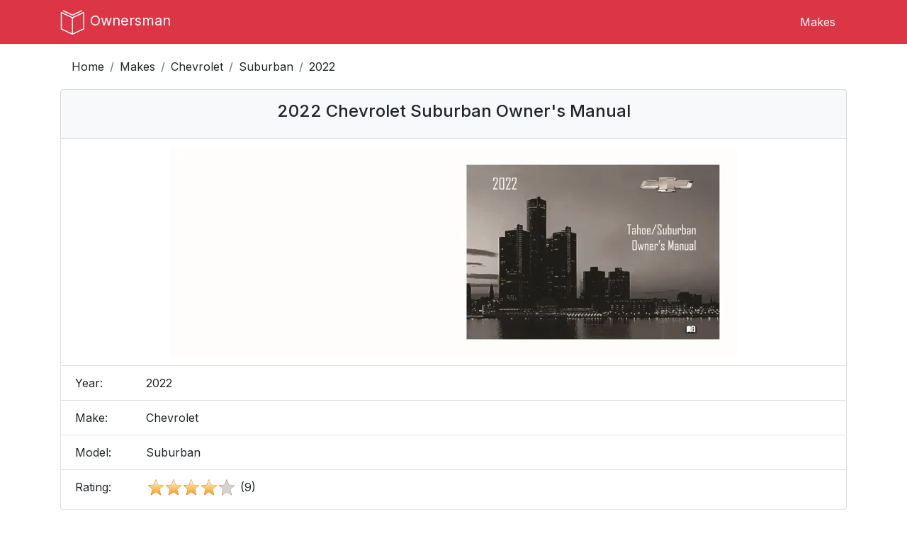

--- FILE ---
content_type: text/html; charset=UTF-8
request_url: https://ownersman.com/manuals/2022-Chevrolet-Suburban-owners-manual
body_size: 13998
content:
<!doctype html>

<html lang="en">
<head>
  <meta http-equiv="Content-Type" content="text/html; charset=utf-8"/>
  <meta name="viewport" content="width=device-width, initial-scale=1, maximum-scale=2">

  <meta name="author" content="OwnersMan">
  <meta name="description" content="Download 2022 Chevrolet Suburban owners manual in PDF format or view online. Complete vehicle maintenance and operation guide."/>
  <meta name="csrf-token" content="fRxA0UjBYPDUl4DFhEbE6h8yxjY81UGpDcg6hZb7" />
  <meta name="p:domain_verify" content="0274cc5bebdb3ce8b338270ed0a04af8" />
  <meta name="google-site-verification" content="hgMd450CU4CPtbmCwYL_SSElhrPLGTo6ltL2p1PUEX4" />

  
  
  <link href="https://fonts.googleapis.com/css2?family=Inter:wght@400;500;700&display=swap" rel="stylesheet">

  <link rel="stylesheet preload" href="https://maxcdn.bootstrapcdn.com/bootstrap/4.0.0/css/bootstrap.min.css" as="style"
        integrity="sha384-Gn5384xqQ1aoWXA+058RXPxPg6fy4IWvTNh0E263XmFcJlSAwiGgFAW/dAiS6JXm" crossorigin="anonymous">

  <link rel="stylesheet preload" href="https://use.fontawesome.com/releases/v5.4.2/css/all.css" as="style"
        integrity="sha384-/rXc/GQVaYpyDdyxK+ecHPVYJSN9bmVFBvjA/9eOB+pb3F2w2N6fc5qB9Ew5yIns" crossorigin="anonymous">

  
      <link rel="stylesheet preload" href="https://ownersman.com/css/owners.min.css" as="style" type="text/css">
  
  <title>2022 Chevrolet Suburban owners manual free pdf</title>

  <script>
    if (document.location.hostname.search("ownersman.com") !== -1) {
      !function(t,e){var o,n,p,r;e.__SV||(window.posthog && window.posthog.__loaded)||(window.posthog=e,e._i=[],e.init=function(i,s,a){function g(t,e){var o=e.split(".");2==o.length&&(t=t[o[0]],e=o[1]),t[e]=function(){t.push([e].concat(Array.prototype.slice.call(arguments,0)))}}(p=t.createElement("script")).type="text/javascript",p.crossOrigin="anonymous",p.async=!0,p.src=s.api_host.replace(".i.posthog.com","-assets.i.posthog.com")+"/static/array.js",(r=t.getElementsByTagName("script")[0]).parentNode.insertBefore(p,r);var u=e;for(void 0!==a?u=e[a]=[]:a="posthog",u.people=u.people||[],u.toString=function(t){var e="posthog";return"posthog"!==a&&(e+="."+a),t||(e+=" (stub)"),e},u.people.toString=function(){return u.toString(1)+".people (stub)"},o="init Xr es pi Zr rs Kr Qr capture Ni calculateEventProperties os register register_once register_for_session unregister unregister_for_session ds getFeatureFlag getFeatureFlagPayload isFeatureEnabled reloadFeatureFlags updateEarlyAccessFeatureEnrollment getEarlyAccessFeatures on onFeatureFlags onSurveysLoaded onSessionId getSurveys getActiveMatchingSurveys renderSurvey displaySurvey cancelPendingSurvey canRenderSurvey canRenderSurveyAsync identify setPersonProperties group resetGroups setPersonPropertiesForFlags resetPersonPropertiesForFlags setGroupPropertiesForFlags resetGroupPropertiesForFlags reset get_distinct_id getGroups get_session_id get_session_replay_url alias set_config startSessionRecording stopSessionRecording sessionRecordingStarted captureException startExceptionAutocapture stopExceptionAutocapture loadToolbar get_property getSessionProperty us ns createPersonProfile hs Vr vs opt_in_capturing opt_out_capturing has_opted_in_capturing has_opted_out_capturing get_explicit_consent_status is_capturing clear_opt_in_out_capturing ss debug O ls getPageViewId captureTraceFeedback captureTraceMetric qr".split(" "),n=0;n<o.length;n++)g(u,o[n]);e._i.push([i,s,a])},e.__SV=1)}(document,window.posthog||[]);
      posthog.init('phc_3xaJe2gWIoVu4QXRqXmJ4gD3pl5gaxHR4vY8Vi0EUek', {
        api_host: 'https://eu.i.posthog.com',
        defaults: '2025-11-30',
        person_profiles: 'identified_only', // or 'always' to create profiles for anonymous users as well
      })
    }
  </script>

  <script async src="//pagead2.googlesyndication.com/pagead/js/adsbygoogle.js"></script>
  <script>
    (adsbygoogle = window.adsbygoogle || []).push({
      google_ad_client: "ca-pub-0711435757184820",
      enable_page_level_ads: true
    });
  </script>

</head>

<body>
  <header>
  <nav class="navbar navbar-expand-md navbar-light fixed-top bg-danger navbar-main-menu">
    <div class="container">
      <a class="navbar-brand" href="https://ownersman.com">
        <img src="https://ownersman.com/images/logo.svg" alt="Ownersman logo" width="36" height="36">
        <span>Ownersman</span>
      </a>

      <button class="navbar-toggler" type="button" data-toggle="collapse" data-target="#navbarNavDropdown"
              aria-controls="navbarNavDropdown" aria-expanded="false" aria-label="Toggle navigation">
        <i class="fas fa-bars"></i>
      </button>

      <div class="collapse navbar-collapse justify-content-end" id="navbarNavDropdown">
        <ul class="nav">
          <li class="nav-item menu-item">
            <a class="nav-link" href="https://ownersman.com/makes">Makes</a>
          </li>
                  </ul>
      </div>

    </div>
  </nav>
</header>
    <div class="container">
    <nav aria-label="breadcrumb">
      <ol class="breadcrumb">
        <li class="breadcrumb-item"><a href="https://ownersman.com">Home</a></li>
        <li class="breadcrumb-item"><a href="https://ownersman.com/makes">Makes</a></li>
        <li class="breadcrumb-item"><a href="https://ownersman.com/makes/Chevrolet">Chevrolet</a></li>
        <li class="breadcrumb-item"><a href="https://ownersman.com/Chevrolet/Suburban-owners-manuals">Suburban</a>
        </li>
        <li class="breadcrumb-item active" aria-current="page">2022</li>
      </ol>
    </nav>
  </div>

  <div class="container main-content">
      <div class="row">
    <div class="col">

            
      
      <div class="list-group">
        <div class="list-group-item list-group-header">
          <div class="row">
            <div class="col">
              <h1 class="font-size-1-5 text-center">
                2022 Chevrolet Suburban Owner&#039;s Manual
              </h1>
            </div>
          </div>
        </div>

        <div class="list-group-item">
          <div class="row">
            <div class="col">
              <img width="800" height="296" class="model-image mx-auto d-block" src="https://ownersman.com/storage/previews/Chevrolet/2022-Chevrolet-Suburban.webp" alt="2022 Chevrolet Suburban owners manual">
            </div>
          </div>
        </div>

        <div class="list-group-item">
          <div class="row">
            <div class="col col-sm-2 fixed-column">Year:</div>
            <div class="col col-sm-10">2022</div>
          </div>
        </div>

        <div class="list-group-item">
          <div class="row">
            <div class="col col-sm-2 fixed-column">Make:</div>
            <div class="col col-sm-10">Chevrolet</div>
          </div>
        </div>

        <div class="list-group-item">
          <div class="row">
            <div class="col col-sm-2 fixed-column">Model:</div>
            <div class="col col-sm-10">Suburban</div>
          </div>
        </div>

                  <div class="list-group-item">
            <div class="row">
              <div class="col col-sm-2 fixed-column">Rating:</div>
              <div class="col col-sm-10 d-flex">
                <div class="manual-rating"></div>
                <div class="ml-2 manual-rating-count">(9)</div>
              </div>

              <div class="alert alert-rating alert-warning alert-dismissible fade show mb-0 d-none" role="alert">
                <strong>Review sent!</strong> You should check after approval.
                <button type="button" class="close" data-dismiss="alert" aria-label="Close">
                  <span aria-hidden="true">&times;</span>
                </button>
              </div>
            </div>
          </div>
              </div>

      <div class="container">
  <div class="ad text-center">
    <script async crossorigin="anonymous" src="https://pagead2.googlesyndication.com/pagead/js/adsbygoogle.js"></script>
    <!-- owners - leaderboard -->
    <ins class="adsbygoogle responsive-ad"
         style="display:block"
         data-ad-client="ca-pub-0711435757184820"
         data-ad-slot="4882993229"></ins>
    <script>
      (adsbygoogle = window.adsbygoogle || []).push({});
    </script>
  </div>
</div>
      <div class="list-group">
        <div class="list-group-item list-group-header">
          <h2 class="ml-2 font-size-1-5 text-center">
            Online manual
          </h2>
        </div>
        <div class="list-group-item">
          <div class="row">
            <div class="col p-0">
              <div class="embed-responsive embed-responsive-4by3">
                <iframe id="manual-iframe" width="100%" height="auto" class="embed-responsive-item" src="/pdfjs/web/viewer.html?file=https://ownersman.com/storage/manuals/Chevrolet/2022-Chevrolet-Suburban.pdf"></iframe>
              </div>
            </div>
          </div>
        </div>
        <div class="list-group-item">
          <div class="row">
            <div class="col col-sm-2 fixed-column">Size:</div>
            <div class="col col-sm-10">14.08 MB</div>
          </div>
        </div>
        <div class="list-group-item">
          <div class="row">
            <div class="col col-sm-2 fixed-column">PDF:</div>
            <div class="col col-sm-10">
              <a href="https://ownersman.com/manuals/802eb860-a369-11ec-a415-dfea35db2d38/verify" id="download-link" rel="nofollow"
                 data-model="Suburban" data-make="Chevrolet" data-year="2022">
                Manual Download
              </a>
            </div>
          </div>
        </div>
      </div>

      <div class="container">
  <div class="ad text-center">
    <script async crossorigin="anonymous" src="https://pagead2.googlesyndication.com/pagead/js/adsbygoogle.js"></script>
    <!-- owners - leaderboard -->
    <ins class="adsbygoogle responsive-ad"
         style="display:block"
         data-ad-client="ca-pub-0711435757184820"
         data-ad-slot="4882993229"></ins>
    <script>
      (adsbygoogle = window.adsbygoogle || []).push({});
    </script>
  </div>
</div>
              
                  <div class="list-group table-of-contents-container mb-5">
            <div class="list-group-item list-group-header">
              <h2 class="ml-2 font-size-1-5 text-center">
                Table of Contents
              </h2>
            </div>

                                          <div class="list-group-item">
                  <div class="row list-content-row" data-page="2">
                    <div class="col">Canadian Vehicle Owners</div>
                    <div class="col text-right">2</div>
                  </div>
                </div>
                                                        <div class="list-group-item">
                  <div class="row list-content-row" data-page="3">
                    <div class="col">Using this Manual</div>
                    <div class="col text-right">3</div>
                  </div>
                </div>
                                                        <div class="list-group-item">
                  <div class="row list-content-row" data-page="3">
                    <div class="col">Danger, Warning, and Caution</div>
                    <div class="col text-right">3</div>
                  </div>
                </div>
                                                        <div class="list-group-item">
                  <div class="row list-content-row" data-page="3">
                    <div class="col">Symbols</div>
                    <div class="col text-right">3</div>
                  </div>
                </div>
                                                        <div class="list-group-item">
                  <div class="row list-content-row" data-page="7">
                    <div class="col">Keys</div>
                    <div class="col text-right">7</div>
                  </div>
                </div>
                                                        <div class="list-group-item">
                  <div class="row list-content-row" data-page="8">
                    <div class="col">Remote Keyless Entry (RKE) System</div>
                    <div class="col text-right">8</div>
                  </div>
                </div>
                                                        <div class="list-group-item">
                  <div class="row list-content-row" data-page="8">
                    <div class="col">Remote Keyless Entry (RKE) System Operation</div>
                    <div class="col text-right">8</div>
                  </div>
                </div>
                                                        <div class="list-group-item">
                  <div class="row list-content-row" data-page="13">
                    <div class="col">Remote Vehicle Start</div>
                    <div class="col text-right">13</div>
                  </div>
                </div>
                                                        <div class="list-group-item">
                  <div class="row list-content-row" data-page="14">
                    <div class="col">Door Locks</div>
                    <div class="col text-right">14</div>
                  </div>
                </div>
                                                        <div class="list-group-item">
                  <div class="row list-content-row" data-page="15">
                    <div class="col">Power Door Locks</div>
                    <div class="col text-right">15</div>
                  </div>
                </div>
                                                        <div class="list-group-item">
                  <div class="row list-content-row" data-page="16">
                    <div class="col">Delayed Locking</div>
                    <div class="col text-right">16</div>
                  </div>
                </div>
                                                        <div class="list-group-item">
                  <div class="row list-content-row" data-page="16">
                    <div class="col">Automatic Door Locks</div>
                    <div class="col text-right">16</div>
                  </div>
                </div>
                                                        <div class="list-group-item">
                  <div class="row list-content-row" data-page="16">
                    <div class="col">Lockout Protection</div>
                    <div class="col text-right">16</div>
                  </div>
                </div>
                                                        <div class="list-group-item">
                  <div class="row list-content-row" data-page="17">
                    <div class="col">Liftgate</div>
                    <div class="col text-right">17</div>
                  </div>
                </div>
                                                        <div class="list-group-item">
                  <div class="row list-content-row" data-page="24">
                    <div class="col">Vehicle Alarm System</div>
                    <div class="col text-right">24</div>
                  </div>
                </div>
                                                        <div class="list-group-item">
                  <div class="row list-content-row" data-page="25">
                    <div class="col">Steering Column Lock</div>
                    <div class="col text-right">25</div>
                  </div>
                </div>
                                                        <div class="list-group-item">
                  <div class="row list-content-row" data-page="26">
                    <div class="col">Immobilizer</div>
                    <div class="col text-right">26</div>
                  </div>
                </div>
                                                        <div class="list-group-item">
                  <div class="row list-content-row" data-page="26">
                    <div class="col">Convex Mirrors</div>
                    <div class="col text-right">26</div>
                  </div>
                </div>
                                                        <div class="list-group-item">
                  <div class="row list-content-row" data-page="27">
                    <div class="col">Power Mirrors</div>
                    <div class="col text-right">27</div>
                  </div>
                </div>
                                                        <div class="list-group-item">
                  <div class="row list-content-row" data-page="27">
                    <div class="col">Folding Mirrors</div>
                    <div class="col text-right">27</div>
                  </div>
                </div>
                                                        <div class="list-group-item">
                  <div class="row list-content-row" data-page="28">
                    <div class="col">Heated Mirrors</div>
                    <div class="col text-right">28</div>
                  </div>
                </div>
                                                        <div class="list-group-item">
                  <div class="row list-content-row" data-page="28">
                    <div class="col">Automatic Dimming Mirror</div>
                    <div class="col text-right">28</div>
                  </div>
                </div>
                                                        <div class="list-group-item">
                  <div class="row list-content-row" data-page="29">
                    <div class="col">Interior Rearview Mirrors</div>
                    <div class="col text-right">29</div>
                  </div>
                </div>
                                                        <div class="list-group-item">
                  <div class="row list-content-row" data-page="29">
                    <div class="col">Manual Rearview Mirror</div>
                    <div class="col text-right">29</div>
                  </div>
                </div>
                                                        <div class="list-group-item">
                  <div class="row list-content-row" data-page="29">
                    <div class="col">Automatic Dimming Rearview Mirror</div>
                    <div class="col text-right">29</div>
                  </div>
                </div>
                                                        <div class="list-group-item">
                  <div class="row list-content-row" data-page="31">
                    <div class="col">Power Windows</div>
                    <div class="col text-right">31</div>
                  </div>
                </div>
                                                        <div class="list-group-item">
                  <div class="row list-content-row" data-page="38">
                    <div class="col">Power Seat Adjustment</div>
                    <div class="col text-right">38</div>
                  </div>
                </div>
                                                        <div class="list-group-item">
                  <div class="row list-content-row" data-page="39">
                    <div class="col">Reclining Seatbacks</div>
                    <div class="col text-right">39</div>
                  </div>
                </div>
                                                        <div class="list-group-item">
                  <div class="row list-content-row" data-page="39">
                    <div class="col">Lumbar Adjustment</div>
                    <div class="col text-right">39</div>
                  </div>
                </div>
                                                        <div class="list-group-item">
                  <div class="row list-content-row" data-page="40">
                    <div class="col">Memory Seats</div>
                    <div class="col text-right">40</div>
                  </div>
                </div>
                                                        <div class="list-group-item">
                  <div class="row list-content-row" data-page="44">
                    <div class="col">Second Row Seats</div>
                    <div class="col text-right">44</div>
                  </div>
                </div>
                                                        <div class="list-group-item">
                  <div class="row list-content-row" data-page="48">
                    <div class="col">Heated Rear Seats</div>
                    <div class="col text-right">48</div>
                  </div>
                </div>
                                                        <div class="list-group-item">
                  <div class="row list-content-row" data-page="53">
                    <div class="col">Buckle To Drive</div>
                    <div class="col text-right">53</div>
                  </div>
                </div>
                                                        <div class="list-group-item">
                  <div class="row list-content-row" data-page="53">
                    <div class="col">How to Wear Seat Belts Properly</div>
                    <div class="col text-right">53</div>
                  </div>
                </div>
                                                        <div class="list-group-item">
                  <div class="row list-content-row" data-page="55">
                    <div class="col">Lap-Shoulder Belt</div>
                    <div class="col text-right">55</div>
                  </div>
                </div>
                                                        <div class="list-group-item">
                  <div class="row list-content-row" data-page="57">
                    <div class="col">Seat Belt Use During Pregnancy</div>
                    <div class="col text-right">57</div>
                  </div>
                </div>
                                                        <div class="list-group-item">
                  <div class="row list-content-row" data-page="58">
                    <div class="col">Seat Belt Extender</div>
                    <div class="col text-right">58</div>
                  </div>
                </div>
                                                        <div class="list-group-item">
                  <div class="row list-content-row" data-page="58">
                    <div class="col">Safety System Check</div>
                    <div class="col text-right">58</div>
                  </div>
                </div>
                                                        <div class="list-group-item">
                  <div class="row list-content-row" data-page="58">
                    <div class="col">Seat Belt Care</div>
                    <div class="col text-right">58</div>
                  </div>
                </div>
                                                        <div class="list-group-item">
                  <div class="row list-content-row" data-page="61">
                    <div class="col">Where Are the Airbags?</div>
                    <div class="col text-right">61</div>
                  </div>
                </div>
                                                        <div class="list-group-item">
                  <div class="row list-content-row" data-page="62">
                    <div class="col">When Should an Airbag Inflate?</div>
                    <div class="col text-right">62</div>
                  </div>
                </div>
                                                        <div class="list-group-item">
                  <div class="row list-content-row" data-page="63">
                    <div class="col">What Makes an Airbag Inflate?</div>
                    <div class="col text-right">63</div>
                  </div>
                </div>
                                                        <div class="list-group-item">
                  <div class="row list-content-row" data-page="63">
                    <div class="col">How Does an Airbag Restrain?</div>
                    <div class="col text-right">63</div>
                  </div>
                </div>
                                                        <div class="list-group-item">
                  <div class="row list-content-row" data-page="63">
                    <div class="col">What Will You See after an Airbag Inflates?</div>
                    <div class="col text-right">63</div>
                  </div>
                </div>
                                                        <div class="list-group-item">
                  <div class="row list-content-row" data-page="65">
                    <div class="col">Passenger Sensing System</div>
                    <div class="col text-right">65</div>
                  </div>
                </div>
                                                        <div class="list-group-item">
                  <div class="row list-content-row" data-page="68">
                    <div class="col">Servicing the Airbag-Equipped Vehicle</div>
                    <div class="col text-right">68</div>
                  </div>
                </div>
                                                        <div class="list-group-item">
                  <div class="row list-content-row" data-page="68">
                    <div class="col">Adding Equipment to the Airbag-Equipped Vehicle</div>
                    <div class="col text-right">68</div>
                  </div>
                </div>
                                                        <div class="list-group-item">
                  <div class="row list-content-row" data-page="69">
                    <div class="col">Airbag System Check</div>
                    <div class="col text-right">69</div>
                  </div>
                </div>
                                                        <div class="list-group-item">
                  <div class="row list-content-row" data-page="70">
                    <div class="col">Older Children</div>
                    <div class="col text-right">70</div>
                  </div>
                </div>
                                                        <div class="list-group-item">
                  <div class="row list-content-row" data-page="71">
                    <div class="col">Infants and Young Children</div>
                    <div class="col text-right">71</div>
                  </div>
                </div>
                                                        <div class="list-group-item">
                  <div class="row list-content-row" data-page="73">
                    <div class="col">Child Restraint Systems</div>
                    <div class="col text-right">73</div>
                  </div>
                </div>
                                                        <div class="list-group-item">
                  <div class="row list-content-row" data-page="75">
                    <div class="col">Where to Put the Restraint</div>
                    <div class="col text-right">75</div>
                  </div>
                </div>
                                                        <div class="list-group-item">
                  <div class="row list-content-row" data-page="77">
                    <div class="col">Lower Anchors and Tethers for Children (LATCH System)</div>
                    <div class="col text-right">77</div>
                  </div>
                </div>
                                                        <div class="list-group-item">
                  <div class="row list-content-row" data-page="83">
                    <div class="col">Replacing LATCH System Parts After a Crash</div>
                    <div class="col text-right">83</div>
                  </div>
                </div>
                                                        <div class="list-group-item">
                  <div class="row list-content-row" data-page="84">
                    <div class="col">Securing Child Restraints (With the Seat Belt in the Rear Seat)</div>
                    <div class="col text-right">84</div>
                  </div>
                </div>
                                                        <div class="list-group-item">
                  <div class="row list-content-row" data-page="86">
                    <div class="col">Securing Child Restraints (With the Seat Belt in the Front Passenger Seat)</div>
                    <div class="col text-right">86</div>
                  </div>
                </div>
                                                        <div class="list-group-item">
                  <div class="row list-content-row" data-page="89">
                    <div class="col">Instrument Panel Storage</div>
                    <div class="col text-right">89</div>
                  </div>
                </div>
                                                        <div class="list-group-item">
                  <div class="row list-content-row" data-page="89">
                    <div class="col">Glove Box</div>
                    <div class="col text-right">89</div>
                  </div>
                </div>
                                                        <div class="list-group-item">
                  <div class="row list-content-row" data-page="89">
                    <div class="col">Cupholders</div>
                    <div class="col text-right">89</div>
                  </div>
                </div>
                                                        <div class="list-group-item">
                  <div class="row list-content-row" data-page="90">
                    <div class="col">Rear Storage</div>
                    <div class="col text-right">90</div>
                  </div>
                </div>
                                                        <div class="list-group-item">
                  <div class="row list-content-row" data-page="91">
                    <div class="col">Center Console Storage</div>
                    <div class="col text-right">91</div>
                  </div>
                </div>
                                                        <div class="list-group-item">
                  <div class="row list-content-row" data-page="92">
                    <div class="col">Cargo Tie-Downs</div>
                    <div class="col text-right">92</div>
                  </div>
                </div>
                                                        <div class="list-group-item">
                  <div class="row list-content-row" data-page="93">
                    <div class="col">Convenience Net</div>
                    <div class="col text-right">93</div>
                  </div>
                </div>
                                                        <div class="list-group-item">
                  <div class="row list-content-row" data-page="95">
                    <div class="col">Steering Wheel Adjustment</div>
                    <div class="col text-right">95</div>
                  </div>
                </div>
                                                        <div class="list-group-item">
                  <div class="row list-content-row" data-page="95">
                    <div class="col">Steering Wheel Controls</div>
                    <div class="col text-right">95</div>
                  </div>
                </div>
                                                        <div class="list-group-item">
                  <div class="row list-content-row" data-page="95">
                    <div class="col">Heated Steering Wheel</div>
                    <div class="col text-right">95</div>
                  </div>
                </div>
                                                        <div class="list-group-item">
                  <div class="row list-content-row" data-page="96">
                    <div class="col">Horn</div>
                    <div class="col text-right">96</div>
                  </div>
                </div>
                                                        <div class="list-group-item">
                  <div class="row list-content-row" data-page="96">
                    <div class="col">Windshield Wiper/Washer</div>
                    <div class="col text-right">96</div>
                  </div>
                </div>
                                                        <div class="list-group-item">
                  <div class="row list-content-row" data-page="97">
                    <div class="col">Rear Window Wiper/Washer</div>
                    <div class="col text-right">97</div>
                  </div>
                </div>
                                                        <div class="list-group-item">
                  <div class="row list-content-row" data-page="98">
                    <div class="col">Compass</div>
                    <div class="col text-right">98</div>
                  </div>
                </div>
                                                        <div class="list-group-item">
                  <div class="row list-content-row" data-page="99">
                    <div class="col">Clock</div>
                    <div class="col text-right">99</div>
                  </div>
                </div>
                                                        <div class="list-group-item">
                  <div class="row list-content-row" data-page="99">
                    <div class="col">Power Outlets</div>
                    <div class="col text-right">99</div>
                  </div>
                </div>
                                                        <div class="list-group-item">
                  <div class="row list-content-row" data-page="103">
                    <div class="col">Instrument Cluster (Base Level)</div>
                    <div class="col text-right">103</div>
                  </div>
                </div>
                                                        <div class="list-group-item">
                  <div class="row list-content-row" data-page="105">
                    <div class="col">Instrument Cluster (Uplevel)</div>
                    <div class="col text-right">105</div>
                  </div>
                </div>
                                                        <div class="list-group-item">
                  <div class="row list-content-row" data-page="108">
                    <div class="col">Speedometer</div>
                    <div class="col text-right">108</div>
                  </div>
                </div>
                                                        <div class="list-group-item">
                  <div class="row list-content-row" data-page="108">
                    <div class="col">Odometer</div>
                    <div class="col text-right">108</div>
                  </div>
                </div>
                                                        <div class="list-group-item">
                  <div class="row list-content-row" data-page="108">
                    <div class="col">Trip Odometer</div>
                    <div class="col text-right">108</div>
                  </div>
                </div>
                                                        <div class="list-group-item">
                  <div class="row list-content-row" data-page="108">
                    <div class="col">Tachometer</div>
                    <div class="col text-right">108</div>
                  </div>
                </div>
                                                        <div class="list-group-item">
                  <div class="row list-content-row" data-page="109">
                    <div class="col">Fuel Gauge</div>
                    <div class="col text-right">109</div>
                  </div>
                </div>
                                                        <div class="list-group-item">
                  <div class="row list-content-row" data-page="110">
                    <div class="col">Engine Oil Pressure Gauge</div>
                    <div class="col text-right">110</div>
                  </div>
                </div>
                                                        <div class="list-group-item">
                  <div class="row list-content-row" data-page="111">
                    <div class="col">Engine Coolant Temperature Gauge</div>
                    <div class="col text-right">111</div>
                  </div>
                </div>
                                                        <div class="list-group-item">
                  <div class="row list-content-row" data-page="111">
                    <div class="col">Transmission Temperature Gauge (Uplevel only)</div>
                    <div class="col text-right">111</div>
                  </div>
                </div>
                                                        <div class="list-group-item">
                  <div class="row list-content-row" data-page="112">
                    <div class="col">Voltmeter Gauge</div>
                    <div class="col text-right">112</div>
                  </div>
                </div>
                                                        <div class="list-group-item">
                  <div class="row list-content-row" data-page="112">
                    <div class="col">Seat Belt Reminders</div>
                    <div class="col text-right">112</div>
                  </div>
                </div>
                                                        <div class="list-group-item">
                  <div class="row list-content-row" data-page="113">
                    <div class="col">Airbag Readiness Light</div>
                    <div class="col text-right">113</div>
                  </div>
                </div>
                                                        <div class="list-group-item">
                  <div class="row list-content-row" data-page="114">
                    <div class="col">Passenger Airbag Status Indicator</div>
                    <div class="col text-right">114</div>
                  </div>
                </div>
                                                        <div class="list-group-item">
                  <div class="row list-content-row" data-page="115">
                    <div class="col">Charging System Light</div>
                    <div class="col text-right">115</div>
                  </div>
                </div>
                                                        <div class="list-group-item">
                  <div class="row list-content-row" data-page="115">
                    <div class="col">Malfunction Indicator Lamp (Check Engine Light)</div>
                    <div class="col text-right">115</div>
                  </div>
                </div>
                                                        <div class="list-group-item">
                  <div class="row list-content-row" data-page="116">
                    <div class="col">Brake System Warning Light</div>
                    <div class="col text-right">116</div>
                  </div>
                </div>
                                                        <div class="list-group-item">
                  <div class="row list-content-row" data-page="117">
                    <div class="col">Electric Parking Brake Light</div>
                    <div class="col text-right">117</div>
                  </div>
                </div>
                                                        <div class="list-group-item">
                  <div class="row list-content-row" data-page="117">
                    <div class="col">Service Electric Parking Brake Light</div>
                    <div class="col text-right">117</div>
                  </div>
                </div>
                                                        <div class="list-group-item">
                  <div class="row list-content-row" data-page="117">
                    <div class="col">Antilock Brake System (ABS) Warning Light</div>
                    <div class="col text-right">117</div>
                  </div>
                </div>
                                                        <div class="list-group-item">
                  <div class="row list-content-row" data-page="118">
                    <div class="col">Four-Wheel-Drive Light</div>
                    <div class="col text-right">118</div>
                  </div>
                </div>
                                                        <div class="list-group-item">
                  <div class="row list-content-row" data-page="118">
                    <div class="col">Hill Descent Control Light</div>
                    <div class="col text-right">118</div>
                  </div>
                </div>
                                                        <div class="list-group-item">
                  <div class="row list-content-row" data-page="118">
                    <div class="col">Lane Keep Assist (LKA) Light</div>
                    <div class="col text-right">118</div>
                  </div>
                </div>
                                                        <div class="list-group-item">
                  <div class="row list-content-row" data-page="119">
                    <div class="col">Automatic Emergency Braking (AEB) Disabled Light</div>
                    <div class="col text-right">119</div>
                  </div>
                </div>
                                                        <div class="list-group-item">
                  <div class="row list-content-row" data-page="119">
                    <div class="col">Vehicle Ahead Indicator</div>
                    <div class="col text-right">119</div>
                  </div>
                </div>
                                                        <div class="list-group-item">
                  <div class="row list-content-row" data-page="119">
                    <div class="col">Pedestrian Ahead Indicator</div>
                    <div class="col text-right">119</div>
                  </div>
                </div>
                                                        <div class="list-group-item">
                  <div class="row list-content-row" data-page="119">
                    <div class="col">Traction Off Light</div>
                    <div class="col text-right">119</div>
                  </div>
                </div>
                                                        <div class="list-group-item">
                  <div class="row list-content-row" data-page="120">
                    <div class="col">StabiliTrak OFF Light</div>
                    <div class="col text-right">120</div>
                  </div>
                </div>
                                                        <div class="list-group-item">
                  <div class="row list-content-row" data-page="120">
                    <div class="col">Traction Control System (TCS)/StabiliTrak Light</div>
                    <div class="col text-right">120</div>
                  </div>
                </div>
                                                        <div class="list-group-item">
                  <div class="row list-content-row" data-page="120">
                    <div class="col">Engine Coolant Temperature Warning Light</div>
                    <div class="col text-right">120</div>
                  </div>
                </div>
                                                        <div class="list-group-item">
                  <div class="row list-content-row" data-page="121">
                    <div class="col">Driver Mode Control Light</div>
                    <div class="col text-right">121</div>
                  </div>
                </div>
                                                        <div class="list-group-item">
                  <div class="row list-content-row" data-page="121">
                    <div class="col">Four Corner Air Suspension Light</div>
                    <div class="col text-right">121</div>
                  </div>
                </div>
                                                        <div class="list-group-item">
                  <div class="row list-content-row" data-page="122">
                    <div class="col">Tire Pressure Light</div>
                    <div class="col text-right">122</div>
                  </div>
                </div>
                                                        <div class="list-group-item">
                  <div class="row list-content-row" data-page="123">
                    <div class="col">Engine Oil Pressure Light (Uplevel Cluster)</div>
                    <div class="col text-right">123</div>
                  </div>
                </div>
                                                        <div class="list-group-item">
                  <div class="row list-content-row" data-page="123">
                    <div class="col">Low Fuel Warning Light</div>
                    <div class="col text-right">123</div>
                  </div>
                </div>
                                                        <div class="list-group-item">
                  <div class="row list-content-row" data-page="123">
                    <div class="col">Security Light</div>
                    <div class="col text-right">123</div>
                  </div>
                </div>
                                                        <div class="list-group-item">
                  <div class="row list-content-row" data-page="123">
                    <div class="col">High-Beam On Light</div>
                    <div class="col text-right">123</div>
                  </div>
                </div>
                                                        <div class="list-group-item">
                  <div class="row list-content-row" data-page="124">
                    <div class="col">Lamps On Reminder</div>
                    <div class="col text-right">124</div>
                  </div>
                </div>
                                                        <div class="list-group-item">
                  <div class="row list-content-row" data-page="124">
                    <div class="col">Cruise Control Light</div>
                    <div class="col text-right">124</div>
                  </div>
                </div>
                                                        <div class="list-group-item">
                  <div class="row list-content-row" data-page="125">
                    <div class="col">Driver Information Center (DIC) (Base Level)</div>
                    <div class="col text-right">125</div>
                  </div>
                </div>
                                                        <div class="list-group-item">
                  <div class="row list-content-row" data-page="127">
                    <div class="col">Driver Information Center (DIC) (Uplevel)</div>
                    <div class="col text-right">127</div>
                  </div>
                </div>
                                                        <div class="list-group-item">
                  <div class="row list-content-row" data-page="133">
                    <div class="col">Engine Power Messages</div>
                    <div class="col text-right">133</div>
                  </div>
                </div>
                                                        <div class="list-group-item">
                  <div class="row list-content-row" data-page="134">
                    <div class="col">Vehicle Speed Messages</div>
                    <div class="col text-right">134</div>
                  </div>
                </div>
                                                        <div class="list-group-item">
                  <div class="row list-content-row" data-page="139">
                    <div class="col">Universal Remote System Programming</div>
                    <div class="col text-right">139</div>
                  </div>
                </div>
                                                        <div class="list-group-item">
                  <div class="row list-content-row" data-page="142">
                    <div class="col">Exterior Lamp Controls</div>
                    <div class="col text-right">142</div>
                  </div>
                </div>
                                                        <div class="list-group-item">
                  <div class="row list-content-row" data-page="143">
                    <div class="col">Exterior Lamps Off Reminder</div>
                    <div class="col text-right">143</div>
                  </div>
                </div>
                                                        <div class="list-group-item">
                  <div class="row list-content-row" data-page="144">
                    <div class="col">Headlamp High/Low-Beam Changer</div>
                    <div class="col text-right">144</div>
                  </div>
                </div>
                                                        <div class="list-group-item">
                  <div class="row list-content-row" data-page="144">
                    <div class="col">Flash-to-Pass</div>
                    <div class="col text-right">144</div>
                  </div>
                </div>
                                                        <div class="list-group-item">
                  <div class="row list-content-row" data-page="144">
                    <div class="col">Daytime Running Lamps (DRL)</div>
                    <div class="col text-right">144</div>
                  </div>
                </div>
                                                        <div class="list-group-item">
                  <div class="row list-content-row" data-page="144">
                    <div class="col">Automatic Headlamp System</div>
                    <div class="col text-right">144</div>
                  </div>
                </div>
                                                        <div class="list-group-item">
                  <div class="row list-content-row" data-page="145">
                    <div class="col">Hazard Warning Flashers</div>
                    <div class="col text-right">145</div>
                  </div>
                </div>
                                                        <div class="list-group-item">
                  <div class="row list-content-row" data-page="146">
                    <div class="col">Instrument Panel Illumination Control</div>
                    <div class="col text-right">146</div>
                  </div>
                </div>
                                                        <div class="list-group-item">
                  <div class="row list-content-row" data-page="146">
                    <div class="col">Dome Lamps</div>
                    <div class="col text-right">146</div>
                  </div>
                </div>
                                                        <div class="list-group-item">
                  <div class="row list-content-row" data-page="147">
                    <div class="col">Entry Lighting</div>
                    <div class="col text-right">147</div>
                  </div>
                </div>
                                                        <div class="list-group-item">
                  <div class="row list-content-row" data-page="147">
                    <div class="col">Exit Lighting</div>
                    <div class="col text-right">147</div>
                  </div>
                </div>
                                                        <div class="list-group-item">
                  <div class="row list-content-row" data-page="148">
                    <div class="col">Battery Load Management</div>
                    <div class="col text-right">148</div>
                  </div>
                </div>
                                                        <div class="list-group-item">
                  <div class="row list-content-row" data-page="148">
                    <div class="col">Battery Power Protection</div>
                    <div class="col text-right">148</div>
                  </div>
                </div>
                                                        <div class="list-group-item">
                  <div class="row list-content-row" data-page="150">
                    <div class="col">Overview</div>
                    <div class="col text-right">150</div>
                  </div>
                </div>
                                                        <div class="list-group-item">
                  <div class="row list-content-row" data-page="152">
                    <div class="col">Steering Wheel Controls</div>
                    <div class="col text-right">152</div>
                  </div>
                </div>
                                                        <div class="list-group-item">
                  <div class="row list-content-row" data-page="152">
                    <div class="col">Using the System</div>
                    <div class="col text-right">152</div>
                  </div>
                </div>
                                                        <div class="list-group-item">
                  <div class="row list-content-row" data-page="155">
                    <div class="col">AM-FM Radio (Base Radio)</div>
                    <div class="col text-right">155</div>
                  </div>
                </div>
                                                        <div class="list-group-item">
                  <div class="row list-content-row" data-page="156">
                    <div class="col">AM-FM Radio (Uplevel Radio)</div>
                    <div class="col text-right">156</div>
                  </div>
                </div>
                                                        <div class="list-group-item">
                  <div class="row list-content-row" data-page="158">
                    <div class="col">Radio Data System (RDS)</div>
                    <div class="col text-right">158</div>
                  </div>
                </div>
                                                        <div class="list-group-item">
                  <div class="row list-content-row" data-page="158">
                    <div class="col">Satellite Radio</div>
                    <div class="col text-right">158</div>
                  </div>
                </div>
                                                        <div class="list-group-item">
                  <div class="row list-content-row" data-page="159">
                    <div class="col">Radio Reception</div>
                    <div class="col text-right">159</div>
                  </div>
                </div>
                                                        <div class="list-group-item">
                  <div class="row list-content-row" data-page="160">
                    <div class="col">Avoiding Untrusted Media Devices</div>
                    <div class="col text-right">160</div>
                  </div>
                </div>
                                                        <div class="list-group-item">
                  <div class="row list-content-row" data-page="160">
                    <div class="col">USB Port</div>
                    <div class="col text-right">160</div>
                  </div>
                </div>
                                                        <div class="list-group-item">
                  <div class="row list-content-row" data-page="161">
                    <div class="col">Bluetooth Audio (Base Radio)</div>
                    <div class="col text-right">161</div>
                  </div>
                </div>
                                                        <div class="list-group-item">
                  <div class="row list-content-row" data-page="169">
                    <div class="col">Using the Navigation System</div>
                    <div class="col text-right">169</div>
                  </div>
                </div>
                                                        <div class="list-group-item">
                  <div class="row list-content-row" data-page="170">
                    <div class="col">Maps</div>
                    <div class="col text-right">170</div>
                  </div>
                </div>
                                                        <div class="list-group-item">
                  <div class="row list-content-row" data-page="170">
                    <div class="col">Navigation Symbols</div>
                    <div class="col text-right">170</div>
                  </div>
                </div>
                                                        <div class="list-group-item">
                  <div class="row list-content-row" data-page="170">
                    <div class="col">Destination</div>
                    <div class="col text-right">170</div>
                  </div>
                </div>
                                                        <div class="list-group-item">
                  <div class="row list-content-row" data-page="171">
                    <div class="col">Global Positioning System (GPS)</div>
                    <div class="col text-right">171</div>
                  </div>
                </div>
                                                        <div class="list-group-item">
                  <div class="row list-content-row" data-page="171">
                    <div class="col">Vehicle Positioning</div>
                    <div class="col text-right">171</div>
                  </div>
                </div>
                                                        <div class="list-group-item">
                  <div class="row list-content-row" data-page="172">
                    <div class="col">Problems with Route Guidance</div>
                    <div class="col text-right">172</div>
                  </div>
                </div>
                                                        <div class="list-group-item">
                  <div class="row list-content-row" data-page="174">
                    <div class="col">Bluetooth (Overview)</div>
                    <div class="col text-right">174</div>
                  </div>
                </div>
                                                        <div class="list-group-item">
                  <div class="row list-content-row" data-page="174">
                    <div class="col">Bluetooth (Pairing and Using a Phone for Uplevel Radio)</div>
                    <div class="col text-right">174</div>
                  </div>
                </div>
                                                        <div class="list-group-item">
                  <div class="row list-content-row" data-page="178">
                    <div class="col">Bluetooth (Pairing and Using a Phone for Base Radio)</div>
                    <div class="col text-right">178</div>
                  </div>
                </div>
                                                        <div class="list-group-item">
                  <div class="row list-content-row" data-page="181">
                    <div class="col">Apple CarPlay and Android Auto (Base Radio)</div>
                    <div class="col text-right">181</div>
                  </div>
                </div>
                                                        <div class="list-group-item">
                  <div class="row list-content-row" data-page="185">
                    <div class="col">Settings (Uplevel Radio)</div>
                    <div class="col text-right">185</div>
                  </div>
                </div>
                                                        <div class="list-group-item">
                  <div class="row list-content-row" data-page="188">
                    <div class="col">Settings (Base Radio)</div>
                    <div class="col text-right">188</div>
                  </div>
                </div>
                                                        <div class="list-group-item">
                  <div class="row list-content-row" data-page="190">
                    <div class="col">Teen Driver</div>
                    <div class="col text-right">190</div>
                  </div>
                </div>
                                                        <div class="list-group-item">
                  <div class="row list-content-row" data-page="196">
                    <div class="col">Dual Automatic Climate Control System</div>
                    <div class="col text-right">196</div>
                  </div>
                </div>
                                                        <div class="list-group-item">
                  <div class="row list-content-row" data-page="199">
                    <div class="col">Rear Climate Control System</div>
                    <div class="col text-right">199</div>
                  </div>
                </div>
                                                        <div class="list-group-item">
                  <div class="row list-content-row" data-page="201">
                    <div class="col">Passenger Compartment Air Filter</div>
                    <div class="col text-right">201</div>
                  </div>
                </div>
                                                        <div class="list-group-item">
                  <div class="row list-content-row" data-page="205">
                    <div class="col">Driving for Better Fuel Economy</div>
                    <div class="col text-right">205</div>
                  </div>
                </div>
                                                        <div class="list-group-item">
                  <div class="row list-content-row" data-page="205">
                    <div class="col">Distracted Driving</div>
                    <div class="col text-right">205</div>
                  </div>
                </div>
                                                        <div class="list-group-item">
                  <div class="row list-content-row" data-page="206">
                    <div class="col">Defensive Driving</div>
                    <div class="col text-right">206</div>
                  </div>
                </div>
                                                        <div class="list-group-item">
                  <div class="row list-content-row" data-page="206">
                    <div class="col">Impaired Driving</div>
                    <div class="col text-right">206</div>
                  </div>
                </div>
                                                        <div class="list-group-item">
                  <div class="row list-content-row" data-page="206">
                    <div class="col">Control of a Vehicle</div>
                    <div class="col text-right">206</div>
                  </div>
                </div>
                                                        <div class="list-group-item">
                  <div class="row list-content-row" data-page="206">
                    <div class="col">Braking</div>
                    <div class="col text-right">206</div>
                  </div>
                </div>
                                                        <div class="list-group-item">
                  <div class="row list-content-row" data-page="207">
                    <div class="col">Steering</div>
                    <div class="col text-right">207</div>
                  </div>
                </div>
                                                        <div class="list-group-item">
                  <div class="row list-content-row" data-page="207">
                    <div class="col">Off-Road Recovery</div>
                    <div class="col text-right">207</div>
                  </div>
                </div>
                                                        <div class="list-group-item">
                  <div class="row list-content-row" data-page="208">
                    <div class="col">Loss of Control</div>
                    <div class="col text-right">208</div>
                  </div>
                </div>
                                                        <div class="list-group-item">
                  <div class="row list-content-row" data-page="208">
                    <div class="col">Off-Road Driving</div>
                    <div class="col text-right">208</div>
                  </div>
                </div>
                                                        <div class="list-group-item">
                  <div class="row list-content-row" data-page="211">
                    <div class="col">Driving on Wet Roads</div>
                    <div class="col text-right">211</div>
                  </div>
                </div>
                                                        <div class="list-group-item">
                  <div class="row list-content-row" data-page="212">
                    <div class="col">Hill and Mountain Roads</div>
                    <div class="col text-right">212</div>
                  </div>
                </div>
                                                        <div class="list-group-item">
                  <div class="row list-content-row" data-page="213">
                    <div class="col">Winter Driving</div>
                    <div class="col text-right">213</div>
                  </div>
                </div>
                                                        <div class="list-group-item">
                  <div class="row list-content-row" data-page="214">
                    <div class="col">If the Vehicle Is Stuck</div>
                    <div class="col text-right">214</div>
                  </div>
                </div>
                                                        <div class="list-group-item">
                  <div class="row list-content-row" data-page="218">
                    <div class="col">New Vehicle Break-In</div>
                    <div class="col text-right">218</div>
                  </div>
                </div>
                                                        <div class="list-group-item">
                  <div class="row list-content-row" data-page="219">
                    <div class="col">Ignition Positions</div>
                    <div class="col text-right">219</div>
                  </div>
                </div>
                                                        <div class="list-group-item">
                  <div class="row list-content-row" data-page="220">
                    <div class="col">Starting the Engine</div>
                    <div class="col text-right">220</div>
                  </div>
                </div>
                                                        <div class="list-group-item">
                  <div class="row list-content-row" data-page="221">
                    <div class="col">Stop/Start System</div>
                    <div class="col text-right">221</div>
                  </div>
                </div>
                                                        <div class="list-group-item">
                  <div class="row list-content-row" data-page="222">
                    <div class="col">Retained Accessory Power (RAP)</div>
                    <div class="col text-right">222</div>
                  </div>
                </div>
                                                        <div class="list-group-item">
                  <div class="row list-content-row" data-page="222">
                    <div class="col">Shifting Into Park</div>
                    <div class="col text-right">222</div>
                  </div>
                </div>
                                                        <div class="list-group-item">
                  <div class="row list-content-row" data-page="223">
                    <div class="col">Shifting out of Park</div>
                    <div class="col text-right">223</div>
                  </div>
                </div>
                                                        <div class="list-group-item">
                  <div class="row list-content-row" data-page="223">
                    <div class="col">Parking over Things That Burn</div>
                    <div class="col text-right">223</div>
                  </div>
                </div>
                                                        <div class="list-group-item">
                  <div class="row list-content-row" data-page="223">
                    <div class="col">Dynamic Fuel Management</div>
                    <div class="col text-right">223</div>
                  </div>
                </div>
                                                        <div class="list-group-item">
                  <div class="row list-content-row" data-page="232">
                    <div class="col">Electric Brake Boost</div>
                    <div class="col text-right">232</div>
                  </div>
                </div>
                                                        <div class="list-group-item">
                  <div class="row list-content-row" data-page="232">
                    <div class="col">Antilock Brake System (ABS)</div>
                    <div class="col text-right">232</div>
                  </div>
                </div>
                                                        <div class="list-group-item">
                  <div class="row list-content-row" data-page="233">
                    <div class="col">Electric Parking Brake</div>
                    <div class="col text-right">233</div>
                  </div>
                </div>
                                                        <div class="list-group-item">
                  <div class="row list-content-row" data-page="234">
                    <div class="col">Brake Assist</div>
                    <div class="col text-right">234</div>
                  </div>
                </div>
                                                        <div class="list-group-item">
                  <div class="row list-content-row" data-page="235">
                    <div class="col">Traction Control/Electronic Stability Control</div>
                    <div class="col text-right">235</div>
                  </div>
                </div>
                                                        <div class="list-group-item">
                  <div class="row list-content-row" data-page="236">
                    <div class="col">Hill Descent Control (HDC)</div>
                    <div class="col text-right">236</div>
                  </div>
                </div>
                                                        <div class="list-group-item">
                  <div class="row list-content-row" data-page="237">
                    <div class="col">Driver Mode Control</div>
                    <div class="col text-right">237</div>
                  </div>
                </div>
                                                        <div class="list-group-item">
                  <div class="row list-content-row" data-page="240">
                    <div class="col">Magnetic Ride Control</div>
                    <div class="col text-right">240</div>
                  </div>
                </div>
                                                        <div class="list-group-item">
                  <div class="row list-content-row" data-page="241">
                    <div class="col">Locking Rear Axle</div>
                    <div class="col text-right">241</div>
                  </div>
                </div>
                                                        <div class="list-group-item">
                  <div class="row list-content-row" data-page="257">
                    <div class="col">Assistance Systems for Parking or Backing</div>
                    <div class="col text-right">257</div>
                  </div>
                </div>
                                                        <div class="list-group-item">
                  <div class="row list-content-row" data-page="257">
                    <div class="col">Rear Vision Camera (RVC)</div>
                    <div class="col text-right">257</div>
                  </div>
                </div>
                                                        <div class="list-group-item">
                  <div class="row list-content-row" data-page="258">
                    <div class="col">Surround Vision System</div>
                    <div class="col text-right">258</div>
                  </div>
                </div>
                                                        <div class="list-group-item">
                  <div class="row list-content-row" data-page="264">
                    <div class="col">Park Assist</div>
                    <div class="col text-right">264</div>
                  </div>
                </div>
                                                        <div class="list-group-item">
                  <div class="row list-content-row" data-page="265">
                    <div class="col">Reverse Automatic Braking (RAB)</div>
                    <div class="col text-right">265</div>
                  </div>
                </div>
                                                        <div class="list-group-item">
                  <div class="row list-content-row" data-page="266">
                    <div class="col">Rear Pedestrian Alert</div>
                    <div class="col text-right">266</div>
                  </div>
                </div>
                                                        <div class="list-group-item">
                  <div class="row list-content-row" data-page="267">
                    <div class="col">Rear Cross Traffic Alert (RCTA) System</div>
                    <div class="col text-right">267</div>
                  </div>
                </div>
                                                        <div class="list-group-item">
                  <div class="row list-content-row" data-page="268">
                    <div class="col">Assistance Systems for Driving</div>
                    <div class="col text-right">268</div>
                  </div>
                </div>
                                                        <div class="list-group-item">
                  <div class="row list-content-row" data-page="268">
                    <div class="col">Forward Collision Alert (FCA) System</div>
                    <div class="col text-right">268</div>
                  </div>
                </div>
                                                        <div class="list-group-item">
                  <div class="row list-content-row" data-page="270">
                    <div class="col">Automatic Emergency Braking (AEB)</div>
                    <div class="col text-right">270</div>
                  </div>
                </div>
                                                        <div class="list-group-item">
                  <div class="row list-content-row" data-page="271">
                    <div class="col">Front Pedestrian Braking (FPB) System</div>
                    <div class="col text-right">271</div>
                  </div>
                </div>
                                                        <div class="list-group-item">
                  <div class="row list-content-row" data-page="273">
                    <div class="col">Side Blind Zone Alert (SBZA)</div>
                    <div class="col text-right">273</div>
                  </div>
                </div>
                                                        <div class="list-group-item">
                  <div class="row list-content-row" data-page="273">
                    <div class="col">Lane Change Alert (LCA)</div>
                    <div class="col text-right">273</div>
                  </div>
                </div>
                                                        <div class="list-group-item">
                  <div class="row list-content-row" data-page="277">
                    <div class="col">Top Tier Fuel</div>
                    <div class="col text-right">277</div>
                  </div>
                </div>
                                                        <div class="list-group-item">
                  <div class="row list-content-row" data-page="277">
                    <div class="col">Recommended Fuel (5.3L Engine)</div>
                    <div class="col text-right">277</div>
                  </div>
                </div>
                                                        <div class="list-group-item">
                  <div class="row list-content-row" data-page="278">
                    <div class="col">Recommended Fuel (6.2L Engine)</div>
                    <div class="col text-right">278</div>
                  </div>
                </div>
                                                        <div class="list-group-item">
                  <div class="row list-content-row" data-page="278">
                    <div class="col">Prohibited Fuels</div>
                    <div class="col text-right">278</div>
                  </div>
                </div>
                                                        <div class="list-group-item">
                  <div class="row list-content-row" data-page="278">
                    <div class="col">Fuels in Foreign Countries</div>
                    <div class="col text-right">278</div>
                  </div>
                </div>
                                                        <div class="list-group-item">
                  <div class="row list-content-row" data-page="279">
                    <div class="col">Fuel Additives</div>
                    <div class="col text-right">279</div>
                  </div>
                </div>
                                                        <div class="list-group-item">
                  <div class="row list-content-row" data-page="279">
                    <div class="col">Filling the Tank</div>
                    <div class="col text-right">279</div>
                  </div>
                </div>
                                                        <div class="list-group-item">
                  <div class="row list-content-row" data-page="280">
                    <div class="col">General Towing Information</div>
                    <div class="col text-right">280</div>
                  </div>
                </div>
                                                        <div class="list-group-item">
                  <div class="row list-content-row" data-page="281">
                    <div class="col">Driving Characteristics and Towing Tips</div>
                    <div class="col text-right">281</div>
                  </div>
                </div>
                                                        <div class="list-group-item">
                  <div class="row list-content-row" data-page="284">
                    <div class="col">Trailer Towing</div>
                    <div class="col text-right">284</div>
                  </div>
                </div>
                                                        <div class="list-group-item">
                  <div class="row list-content-row" data-page="288">
                    <div class="col">Towing Equipment</div>
                    <div class="col text-right">288</div>
                  </div>
                </div>
                                                        <div class="list-group-item">
                  <div class="row list-content-row" data-page="297">
                    <div class="col">Trailer Sway Control (TSC)</div>
                    <div class="col text-right">297</div>
                  </div>
                </div>
                                                        <div class="list-group-item">
                  <div class="row list-content-row" data-page="310">
                    <div class="col">California Perchlorate Materials Requirements</div>
                    <div class="col text-right">310</div>
                  </div>
                </div>
                                                        <div class="list-group-item">
                  <div class="row list-content-row" data-page="310">
                    <div class="col">Doing Your Own Service Work</div>
                    <div class="col text-right">310</div>
                  </div>
                </div>
                                                        <div class="list-group-item">
                  <div class="row list-content-row" data-page="311">
                    <div class="col">Hood</div>
                    <div class="col text-right">311</div>
                  </div>
                </div>
                                                        <div class="list-group-item">
                  <div class="row list-content-row" data-page="313">
                    <div class="col">Engine Compartment Overview</div>
                    <div class="col text-right">313</div>
                  </div>
                </div>
                                                        <div class="list-group-item">
                  <div class="row list-content-row" data-page="316">
                    <div class="col">Engine Oil</div>
                    <div class="col text-right">316</div>
                  </div>
                </div>
                                                        <div class="list-group-item">
                  <div class="row list-content-row" data-page="317">
                    <div class="col">Engine Oil Life System</div>
                    <div class="col text-right">317</div>
                  </div>
                </div>
                                                        <div class="list-group-item">
                  <div class="row list-content-row" data-page="318">
                    <div class="col">Automatic Transmission Fluid</div>
                    <div class="col text-right">318</div>
                  </div>
                </div>
                                                        <div class="list-group-item">
                  <div class="row list-content-row" data-page="319">
                    <div class="col">Engine Air Filter Life System</div>
                    <div class="col text-right">319</div>
                  </div>
                </div>
                                                        <div class="list-group-item">
                  <div class="row list-content-row" data-page="319">
                    <div class="col">Engine Air Cleaner/Filter</div>
                    <div class="col text-right">319</div>
                  </div>
                </div>
                                                        <div class="list-group-item">
                  <div class="row list-content-row" data-page="320">
                    <div class="col">Cooling System</div>
                    <div class="col text-right">320</div>
                  </div>
                </div>
                                                        <div class="list-group-item">
                  <div class="row list-content-row" data-page="323">
                    <div class="col">Engine Overheating</div>
                    <div class="col text-right">323</div>
                  </div>
                </div>
                                                        <div class="list-group-item">
                  <div class="row list-content-row" data-page="325">
                    <div class="col">Engine Fan</div>
                    <div class="col text-right">325</div>
                  </div>
                </div>
                                                        <div class="list-group-item">
                  <div class="row list-content-row" data-page="325">
                    <div class="col">Washer Fluid</div>
                    <div class="col text-right">325</div>
                  </div>
                </div>
                                                        <div class="list-group-item">
                  <div class="row list-content-row" data-page="325">
                    <div class="col">Brakes</div>
                    <div class="col text-right">325</div>
                  </div>
                </div>
                                                        <div class="list-group-item">
                  <div class="row list-content-row" data-page="326">
                    <div class="col">Brake Pad Life System</div>
                    <div class="col text-right">326</div>
                  </div>
                </div>
                                                        <div class="list-group-item">
                  <div class="row list-content-row" data-page="327">
                    <div class="col">Brake Fluid</div>
                    <div class="col text-right">327</div>
                  </div>
                </div>
                                                        <div class="list-group-item">
                  <div class="row list-content-row" data-page="328">
                    <div class="col">Battery - North America</div>
                    <div class="col text-right">328</div>
                  </div>
                </div>
                                                        <div class="list-group-item">
                  <div class="row list-content-row" data-page="328">
                    <div class="col">Four-Wheel Drive</div>
                    <div class="col text-right">328</div>
                  </div>
                </div>
                                                        <div class="list-group-item">
                  <div class="row list-content-row" data-page="329">
                    <div class="col">Front Axle</div>
                    <div class="col text-right">329</div>
                  </div>
                </div>
                                                        <div class="list-group-item">
                  <div class="row list-content-row" data-page="329">
                    <div class="col">Rear Axle</div>
                    <div class="col text-right">329</div>
                  </div>
                </div>
                                                        <div class="list-group-item">
                  <div class="row list-content-row" data-page="329">
                    <div class="col">Park Brake and P (Park) Mechanism Check</div>
                    <div class="col text-right">329</div>
                  </div>
                </div>
                                                        <div class="list-group-item">
                  <div class="row list-content-row" data-page="330">
                    <div class="col">Wiper Blade Replacement</div>
                    <div class="col text-right">330</div>
                  </div>
                </div>
                                                        <div class="list-group-item">
                  <div class="row list-content-row" data-page="331">
                    <div class="col">Glass Replacement</div>
                    <div class="col text-right">331</div>
                  </div>
                </div>
                                                        <div class="list-group-item">
                  <div class="row list-content-row" data-page="331">
                    <div class="col">Windshield Replacement</div>
                    <div class="col text-right">331</div>
                  </div>
                </div>
                                                        <div class="list-group-item">
                  <div class="row list-content-row" data-page="332">
                    <div class="col">LED Lighting</div>
                    <div class="col text-right">332</div>
                  </div>
                </div>
                                                        <div class="list-group-item">
                  <div class="row list-content-row" data-page="333">
                    <div class="col">Electrical System Overload</div>
                    <div class="col text-right">333</div>
                  </div>
                </div>
                                                        <div class="list-group-item">
                  <div class="row list-content-row" data-page="335">
                    <div class="col">Fuses and Circuit Breakers</div>
                    <div class="col text-right">335</div>
                  </div>
                </div>
                                                        <div class="list-group-item">
                  <div class="row list-content-row" data-page="336">
                    <div class="col">Engine Compartment Fuse Block</div>
                    <div class="col text-right">336</div>
                  </div>
                </div>
                                                        <div class="list-group-item">
                  <div class="row list-content-row" data-page="340">
                    <div class="col">Instrument Panel Fuse Block</div>
                    <div class="col text-right">340</div>
                  </div>
                </div>
                                                        <div class="list-group-item">
                  <div class="row list-content-row" data-page="344">
                    <div class="col">Tires</div>
                    <div class="col text-right">344</div>
                  </div>
                </div>
                                                        <div class="list-group-item">
                  <div class="row list-content-row" data-page="345">
                    <div class="col">All-Season Tires</div>
                    <div class="col text-right">345</div>
                  </div>
                </div>
                                                        <div class="list-group-item">
                  <div class="row list-content-row" data-page="345">
                    <div class="col">Winter Tires</div>
                    <div class="col text-right">345</div>
                  </div>
                </div>
                                                        <div class="list-group-item">
                  <div class="row list-content-row" data-page="345">
                    <div class="col">Low-Profile Tires</div>
                    <div class="col text-right">345</div>
                  </div>
                </div>
                                                        <div class="list-group-item">
                  <div class="row list-content-row" data-page="346">
                    <div class="col">All-Terrain Tires</div>
                    <div class="col text-right">346</div>
                  </div>
                </div>
                                                        <div class="list-group-item">
                  <div class="row list-content-row" data-page="346">
                    <div class="col">Tire Sidewall Labeling</div>
                    <div class="col text-right">346</div>
                  </div>
                </div>
                                                        <div class="list-group-item">
                  <div class="row list-content-row" data-page="347">
                    <div class="col">Tire Designations</div>
                    <div class="col text-right">347</div>
                  </div>
                </div>
                                                        <div class="list-group-item">
                  <div class="row list-content-row" data-page="348">
                    <div class="col">Tire Terminology and Definitions</div>
                    <div class="col text-right">348</div>
                  </div>
                </div>
                                                        <div class="list-group-item">
                  <div class="row list-content-row" data-page="350">
                    <div class="col">Tire Pressure</div>
                    <div class="col text-right">350</div>
                  </div>
                </div>
                                                        <div class="list-group-item">
                  <div class="row list-content-row" data-page="351">
                    <div class="col">Tire Pressure for High-Speed Operation</div>
                    <div class="col text-right">351</div>
                  </div>
                </div>
                                                        <div class="list-group-item">
                  <div class="row list-content-row" data-page="352">
                    <div class="col">Tire Pressure Monitor System</div>
                    <div class="col text-right">352</div>
                  </div>
                </div>
                                                        <div class="list-group-item">
                  <div class="row list-content-row" data-page="353">
                    <div class="col">Tire Pressure Monitor Operation</div>
                    <div class="col text-right">353</div>
                  </div>
                </div>
                                                        <div class="list-group-item">
                  <div class="row list-content-row" data-page="357">
                    <div class="col">Tire Inspection</div>
                    <div class="col text-right">357</div>
                  </div>
                </div>
                                                        <div class="list-group-item">
                  <div class="row list-content-row" data-page="357">
                    <div class="col">Tire Rotation</div>
                    <div class="col text-right">357</div>
                  </div>
                </div>
                                                        <div class="list-group-item">
                  <div class="row list-content-row" data-page="358">
                    <div class="col">When It Is Time for New Tires</div>
                    <div class="col text-right">358</div>
                  </div>
                </div>
                                                        <div class="list-group-item">
                  <div class="row list-content-row" data-page="359">
                    <div class="col">Buying New Tires</div>
                    <div class="col text-right">359</div>
                  </div>
                </div>
                                                        <div class="list-group-item">
                  <div class="row list-content-row" data-page="360">
                    <div class="col">Different Size Tires and Wheels</div>
                    <div class="col text-right">360</div>
                  </div>
                </div>
                                                        <div class="list-group-item">
                  <div class="row list-content-row" data-page="360">
                    <div class="col">Uniform Tire Quality Grading</div>
                    <div class="col text-right">360</div>
                  </div>
                </div>
                                                        <div class="list-group-item">
                  <div class="row list-content-row" data-page="361">
                    <div class="col">Wheel Alignment and Tire Balance</div>
                    <div class="col text-right">361</div>
                  </div>
                </div>
                                                        <div class="list-group-item">
                  <div class="row list-content-row" data-page="361">
                    <div class="col">Wheel Replacement</div>
                    <div class="col text-right">361</div>
                  </div>
                </div>
                                                        <div class="list-group-item">
                  <div class="row list-content-row" data-page="362">
                    <div class="col">Tire Chains</div>
                    <div class="col text-right">362</div>
                  </div>
                </div>
                                                        <div class="list-group-item">
                  <div class="row list-content-row" data-page="363">
                    <div class="col">If a Tire Goes Flat</div>
                    <div class="col text-right">363</div>
                  </div>
                </div>
                                                        <div class="list-group-item">
                  <div class="row list-content-row" data-page="364">
                    <div class="col">Tire Changing</div>
                    <div class="col text-right">364</div>
                  </div>
                </div>
                                                        <div class="list-group-item">
                  <div class="row list-content-row" data-page="382">
                    <div class="col">Exterior Care</div>
                    <div class="col text-right">382</div>
                  </div>
                </div>
                                                        <div class="list-group-item">
                  <div class="row list-content-row" data-page="386">
                    <div class="col">Interior Care</div>
                    <div class="col text-right">386</div>
                  </div>
                </div>
                                                        <div class="list-group-item">
                  <div class="row list-content-row" data-page="390">
                    <div class="col">General Information</div>
                    <div class="col text-right">390</div>
                  </div>
                </div>
                                                        <div class="list-group-item">
                  <div class="row list-content-row" data-page="391">
                    <div class="col">Maintenance Schedule</div>
                    <div class="col text-right">391</div>
                  </div>
                </div>
                                                        <div class="list-group-item">
                  <div class="row list-content-row" data-page="397">
                    <div class="col">Special Application Services</div>
                    <div class="col text-right">397</div>
                  </div>
                </div>
                                                        <div class="list-group-item">
                  <div class="row list-content-row" data-page="400">
                    <div class="col">Recommended Fluids and Lubricants</div>
                    <div class="col text-right">400</div>
                  </div>
                </div>
                                                        <div class="list-group-item">
                  <div class="row list-content-row" data-page="401">
                    <div class="col">Maintenance Replacement Parts</div>
                    <div class="col text-right">401</div>
                  </div>
                </div>
                                                        <div class="list-group-item">
                  <div class="row list-content-row" data-page="403">
                    <div class="col">Vehicle Identification Number (VIN)</div>
                    <div class="col text-right">403</div>
                  </div>
                </div>
                                                        <div class="list-group-item">
                  <div class="row list-content-row" data-page="404">
                    <div class="col">Capacities and Specifications</div>
                    <div class="col text-right">404</div>
                  </div>
                </div>
                                                        <div class="list-group-item">
                  <div class="row list-content-row" data-page="407">
                    <div class="col">Customer Satisfaction Procedure</div>
                    <div class="col text-right">407</div>
                  </div>
                </div>
                                                        <div class="list-group-item">
                  <div class="row list-content-row" data-page="409">
                    <div class="col">Customer Assistance Offices</div>
                    <div class="col text-right">409</div>
                  </div>
                </div>
                                                        <div class="list-group-item">
                  <div class="row list-content-row" data-page="409">
                    <div class="col">Customer Assistance for Text Telephone (TTY) Users</div>
                    <div class="col text-right">409</div>
                  </div>
                </div>
                                                        <div class="list-group-item">
                  <div class="row list-content-row" data-page="409">
                    <div class="col">Online Owner Center</div>
                    <div class="col text-right">409</div>
                  </div>
                </div>
                                                        <div class="list-group-item">
                  <div class="row list-content-row" data-page="410">
                    <div class="col">GM Mobility Reimbursement Program</div>
                    <div class="col text-right">410</div>
                  </div>
                </div>
                                                        <div class="list-group-item">
                  <div class="row list-content-row" data-page="410">
                    <div class="col">Roadside Assistance Program</div>
                    <div class="col text-right">410</div>
                  </div>
                </div>
                                                        <div class="list-group-item">
                  <div class="row list-content-row" data-page="412">
                    <div class="col">Scheduling Service Appointments</div>
                    <div class="col text-right">412</div>
                  </div>
                </div>
                                                        <div class="list-group-item">
                  <div class="row list-content-row" data-page="412">
                    <div class="col">Courtesy Transportation Program</div>
                    <div class="col text-right">412</div>
                  </div>
                </div>
                                                        <div class="list-group-item">
                  <div class="row list-content-row" data-page="413">
                    <div class="col">Collision Damage Repair</div>
                    <div class="col text-right">413</div>
                  </div>
                </div>
                                                        <div class="list-group-item">
                  <div class="row list-content-row" data-page="414">
                    <div class="col">Publication Ordering Information</div>
                    <div class="col text-right">414</div>
                  </div>
                </div>
                                                        <div class="list-group-item">
                  <div class="row list-content-row" data-page="415">
                    <div class="col">Reporting Safety Defects to the United States Government</div>
                    <div class="col text-right">415</div>
                  </div>
                </div>
                                                        <div class="list-group-item">
                  <div class="row list-content-row" data-page="415">
                    <div class="col">Reporting Safety Defects to the Canadian Government</div>
                    <div class="col text-right">415</div>
                  </div>
                </div>
                                                        <div class="list-group-item">
                  <div class="row list-content-row" data-page="416">
                    <div class="col">Cybersecurity</div>
                    <div class="col text-right">416</div>
                  </div>
                </div>
                                                        <div class="list-group-item">
                  <div class="row list-content-row" data-page="417">
                    <div class="col">Event Data Recorders</div>
                    <div class="col text-right">417</div>
                  </div>
                </div>
                                                        <div class="list-group-item">
                  <div class="row list-content-row" data-page="417">
                    <div class="col">OnStar</div>
                    <div class="col text-right">417</div>
                  </div>
                </div>
                                                        <div class="list-group-item">
                  <div class="row list-content-row" data-page="419">
                    <div class="col">Emergency</div>
                    <div class="col text-right">419</div>
                  </div>
                </div>
                                                        <div class="list-group-item">
                  <div class="row list-content-row" data-page="419">
                    <div class="col">Security</div>
                    <div class="col text-right">419</div>
                  </div>
                </div>
                                                        <div class="list-group-item">
                  <div class="row list-content-row" data-page="423">
                    <div class="col">Navigation</div>
                    <div class="col text-right">423</div>
                  </div>
                </div>
                                                        <div class="list-group-item">
                  <div class="row list-content-row" data-page="423">
                    <div class="col">Connections</div>
                    <div class="col text-right">423</div>
                  </div>
                </div>
                                                        <div class="list-group-item">
                  <div class="row list-content-row" data-page="426">
                    <div class="col">Index_A</div>
                    <div class="col text-right">426</div>
                  </div>
                </div>
                                                        <div class="list-group-item">
                  <div class="row list-content-row" data-page="427">
                    <div class="col">Index_B</div>
                    <div class="col text-right">427</div>
                  </div>
                </div>
                                                        <div class="list-group-item">
                  <div class="row list-content-row" data-page="427">
                    <div class="col">Index_C</div>
                    <div class="col text-right">427</div>
                  </div>
                </div>
                                                        <div class="list-group-item">
                  <div class="row list-content-row" data-page="428">
                    <div class="col">Index_D</div>
                    <div class="col text-right">428</div>
                  </div>
                </div>
                                                        <div class="list-group-item">
                  <div class="row list-content-row" data-page="429">
                    <div class="col">Index_E</div>
                    <div class="col text-right">429</div>
                  </div>
                </div>
                                                        <div class="list-group-item">
                  <div class="row list-content-row" data-page="429">
                    <div class="col">Index_F</div>
                    <div class="col text-right">429</div>
                  </div>
                </div>
                                                        <div class="list-group-item">
                  <div class="row list-content-row" data-page="430">
                    <div class="col">Index_G</div>
                    <div class="col text-right">430</div>
                  </div>
                </div>
                                                        <div class="list-group-item">
                  <div class="row list-content-row" data-page="430">
                    <div class="col">Index_H</div>
                    <div class="col text-right">430</div>
                  </div>
                </div>
                                                        <div class="list-group-item">
                  <div class="row list-content-row" data-page="430">
                    <div class="col">Index_I</div>
                    <div class="col text-right">430</div>
                  </div>
                </div>
                                                        <div class="list-group-item">
                  <div class="row list-content-row" data-page="431">
                    <div class="col">Index_J</div>
                    <div class="col text-right">431</div>
                  </div>
                </div>
                                                        <div class="list-group-item">
                  <div class="row list-content-row" data-page="431">
                    <div class="col">Index_K</div>
                    <div class="col text-right">431</div>
                  </div>
                </div>
                                                        <div class="list-group-item">
                  <div class="row list-content-row" data-page="431">
                    <div class="col">Index_L</div>
                    <div class="col text-right">431</div>
                  </div>
                </div>
                                                        <div class="list-group-item">
                  <div class="row list-content-row" data-page="432">
                    <div class="col">Index_M</div>
                    <div class="col text-right">432</div>
                  </div>
                </div>
                                                        <div class="list-group-item">
                  <div class="row list-content-row" data-page="432">
                    <div class="col">Index_N</div>
                    <div class="col text-right">432</div>
                  </div>
                </div>
                                                        <div class="list-group-item">
                  <div class="row list-content-row" data-page="432">
                    <div class="col">Index_O</div>
                    <div class="col text-right">432</div>
                  </div>
                </div>
                                                        <div class="list-group-item">
                  <div class="row list-content-row" data-page="433">
                    <div class="col">Index_P</div>
                    <div class="col text-right">433</div>
                  </div>
                </div>
                                                        <div class="list-group-item">
                  <div class="row list-content-row" data-page="433">
                    <div class="col">Index_R</div>
                    <div class="col text-right">433</div>
                  </div>
                </div>
                                                        <div class="list-group-item">
                  <div class="row list-content-row" data-page="434">
                    <div class="col">Index_S</div>
                    <div class="col text-right">434</div>
                  </div>
                </div>
                                                        <div class="list-group-item">
                  <div class="row list-content-row" data-page="435">
                    <div class="col">Index_T</div>
                    <div class="col text-right">435</div>
                  </div>
                </div>
                                                        <div class="list-group-item">
                  <div class="row list-content-row" data-page="436">
                    <div class="col">Index_U</div>
                    <div class="col text-right">436</div>
                  </div>
                </div>
                                                        <div class="list-group-item">
                  <div class="row list-content-row" data-page="436">
                    <div class="col">Index_V</div>
                    <div class="col text-right">436</div>
                  </div>
                </div>
                                                        <div class="list-group-item">
                  <div class="row list-content-row" data-page="437">
                    <div class="col">Index_W</div>
                    <div class="col text-right">437</div>
                  </div>
                </div>
                          
          </div>

          <div class="inter-table-faq-ad">
            <div class="container">
  <div class="ad text-center">
    <script async crossorigin="anonymous" src="https://pagead2.googlesyndication.com/pagead/js/adsbygoogle.js"></script>
    <!-- owners - leaderboard -->
    <ins class="adsbygoogle responsive-ad"
         style="display:block"
         data-ad-client="ca-pub-0711435757184820"
         data-ad-slot="4882993229"></ins>
    <script>
      (adsbygoogle = window.adsbygoogle || []).push({});
    </script>
  </div>
</div>          </div>
        
      
      <div class="list-group questions-container">
        <div class="list-group-item list-group-header">
          <h2 class="ml-2 font-size-1-5 text-center">
            2022 Chevrolet Suburban Overview
          </h2>
        </div>

        <div class="list-group-item description">
          <div class="row">
            <div class="col">
                              <h3>Introduction</h3>
<p>The 2022 Chevrolet Suburban combines rugged versatility with modern luxury, making it the ultimate full-size SUV for families and adventurers alike. Known for its spacious interior, advanced technology, and impressive towing capabilities, the Suburban stands out as a formidable presence on the road. With a sleek, aerodynamic silhouette and a commanding stance, it's designed to offer a combination of comfort and confidence regardless of the terrain.</p>

<h3>Powertrains</h3>
<p>Under the hood, the 2022 Suburban offers a choice of powerful engines that cater to different performance preferences. The impressive 5.3L V8 engine delivers a robust 355 horsepower while providing excellent efficiency, making it perfect for everyday driving. For those seeking even greater power, an optional 6.2L V8 engine boasts a thrilling 420 horsepower, ideal for towing and off-road adventures. Both engines are mated to a smooth 10-speed automatic transmission, enhancing performance and responsiveness for drivers.</p>

<h3>Trims</h3>
<p>The Suburban comes in multiple trims, allowing buyers to choose the perfect level of luxury and capability to meet their needs. Options include the base LS, the well-equipped LT, the luxurious RST, the rugged Z71, and the top-tier High Country trim. Each trim offers a distinctive set of features, from premium leather seating and advanced infotainment systems to off-road enhancements, ensuring that there's a Suburban for every lifestyle.</p>

<h3>Features</h3>
<p>Inside, the 2022 Chevrolet Suburban is packed with innovative technology and safety features. A large touchscreen display includes the latest infotainment system with Apple CarPlay and Android Auto compatibility, while available features such as a premium sound system, wireless charging, and a rear-seat entertainment system elevate the overall experience. Advanced safety features like forward collision alert, lane keep assist, and automatic emergency braking provide peace of mind for families on the go.</p>

<h3>Owner's Manual</h3>
<p>The 2022 Chevrolet Suburban owner's manual provides comprehensive guidance on operating and maintaining your vehicle. It includes detailed explanations of all features, safety instructions, and routine maintenance schedules to ensure longevity and optimal performance. Whether you're a first-time SUV owner or a seasoned driver, the owner's manual serves as a valuable resource for maximizing your Suburban experience.</p>
              
              <h3>User manual download</h3>
              <p>The Chevrolet Suburban owner manual for the 2022 model year
                is to be found in PDF downloadable format on this page. The owner manual for the model year 2022
                is free and in English, but the repair manuals are usually not easy to get and may cost more.</p>

              <div class="author-bio mt-3 text-right">
                <div class="author-post">
                  Posted by, <a href="https://ownersman.com/author-bio">John Mana
                    <img class="author-image" alt="author bio image" src="https://ownersman.com/images/author.png" /></a>
                </div>
                <div class="author-desc">A passionate guy about car models, makes, and manuals.</div>
              </div>

            </div>
          </div>
        </div>

        <div class="list-group-item list-group-header">
          <div class="row">
            <div class="col">
              <h2 class="font-size-1-5 text-left">
                Manual Questions
              </h2>
            </div>
          </div>
        </div>

        <div class="list-group-item">
          <div class="row">
            <div class="col">
              <div>Do you have questions about the 2022 Chevrolet Suburban owners manual?
                <br/> Fill the form below and someone will help you!</div>

              <form id="question-us-form" class="question-us mt-3" method="post" role="form">
                <input type="hidden" name="_token" value="fRxA0UjBYPDUl4DFhEbE6h8yxjY81UGpDcg6hZb7">

                <div class="form-group">
                  <input type="text" class="form-control" id="question" name="question" placeholder="Question" required>
                </div>

                <div class="form-group form-row">
                  <div class="col">
                    <input type="text" class="form-control" id="name" name="name" placeholder="Name" required>
                  </div>
                  <div class="col">
                    <input type="email" class="form-control" id="email" name="email" placeholder="Email" required>
                  </div>
                </div>

                <div class="alert alert-question alert-warning alert-dismissible fade show d-none" role="alert">
                  <strong>Question sent!</strong> You should check after approval.
                  <button type="button" class="close" data-dismiss="alert" aria-label="Close">
                    <span aria-hidden="true">&times;</span>
                  </button>
                </div>

                <button type="submit" id="submit" name="submit" class="btn btn-danger pull-right">Ask</button>

              </form>
            </div>
          </div>
        </div>

      </div>

      <div class="container">
  <div class="ad text-center">
    <script async crossorigin="anonymous" src="https://pagead2.googlesyndication.com/pagead/js/adsbygoogle.js"></script>
    <!-- owners - leaderboard -->
    <ins class="adsbygoogle responsive-ad"
         style="display:block"
         data-ad-client="ca-pub-0711435757184820"
         data-ad-slot="4882993229"></ins>
    <script>
      (adsbygoogle = window.adsbygoogle || []).push({});
    </script>
  </div>
</div>
              <div class="model-alternatives mt-3">
          <h2 class="h5">Related Chevrolet Suburban manuals</h2>

          <div class="list-group">
            <div class="row list-horizontal">
                              <a href="https://ownersman.com/manuals/2025-Chevrolet-Suburban-owners-manual" class="col-12 col-md">
                  <div class="list-group-item list-group-item-action related-li">
                    <div class="related-container">
                      <img class="img-fluid related-image" src="https://ownersman.com/storage/makes/Chevrolet/suburban.webp"
                           alt="Chevrolet Suburban">
                    </div>
                    <div class="text-center alternative-name">2025 Chevrolet Suburban</div>
                  </div>
                </a>
                              <a href="https://ownersman.com/manuals/2024-Chevrolet-Suburban-owners-manual" class="col-12 col-md">
                  <div class="list-group-item list-group-item-action related-li">
                    <div class="related-container">
                      <img class="img-fluid related-image" src="https://ownersman.com/storage/makes/Chevrolet/suburban.webp"
                           alt="Chevrolet Suburban">
                    </div>
                    <div class="text-center alternative-name">2024 Chevrolet Suburban</div>
                  </div>
                </a>
                              <a href="https://ownersman.com/manuals/2023-Chevrolet-Suburban-owners-manual" class="col-12 col-md">
                  <div class="list-group-item list-group-item-action related-li">
                    <div class="related-container">
                      <img class="img-fluid related-image" src="https://ownersman.com/storage/makes/Chevrolet/suburban.webp"
                           alt="Chevrolet Suburban">
                    </div>
                    <div class="text-center alternative-name">2023 Chevrolet Suburban</div>
                  </div>
                </a>
                              <a href="https://ownersman.com/manuals/2020-Chevrolet-Suburban-owners-manual" class="col-12 col-md">
                  <div class="list-group-item list-group-item-action related-li">
                    <div class="related-container">
                      <img class="img-fluid related-image" src="https://ownersman.com/storage/makes/Chevrolet/suburban.webp"
                           alt="Chevrolet Suburban">
                    </div>
                    <div class="text-center alternative-name">2020 Chevrolet Suburban</div>
                  </div>
                </a>
                          </div>
          </div>
        </div>
      
    </div>
  </div>
  </div>

  
  <footer class="makes-footer">
  <div class="container">
    <h3 class="h4">Owner's manuals</h3>

    <div class="row">
      
              <div class="col-6 col-sm-4 col-md-2 mb-4">
          <a href="https://ownersman.com/makes/Acura">Acura</a>
        </div>

                      <div class="col-6 col-sm-4 col-md-2 mb-4">
          <a href="https://ownersman.com/makes/Alfa-Romeo">Alfa Romeo</a>
        </div>

                      <div class="col-6 col-sm-4 col-md-2 mb-4">
          <a href="https://ownersman.com/makes/BMW">BMW</a>
        </div>

                      <div class="col-6 col-sm-4 col-md-2 mb-4">
          <a href="https://ownersman.com/makes/Buick">Buick</a>
        </div>

                      <div class="col-6 col-sm-4 col-md-2 mb-4">
          <a href="https://ownersman.com/makes/BYD">BYD</a>
        </div>

                      <div class="col-6 col-sm-4 col-md-2 mb-4">
          <a href="https://ownersman.com/makes/Cadillac">Cadillac</a>
        </div>

        </div><div class="row">              <div class="col-6 col-sm-4 col-md-2 mb-4">
          <a href="https://ownersman.com/makes/Chevrolet">Chevrolet</a>
        </div>

                      <div class="col-6 col-sm-4 col-md-2 mb-4">
          <a href="https://ownersman.com/makes/Chrysler">Chrysler</a>
        </div>

                      <div class="col-6 col-sm-4 col-md-2 mb-4">
          <a href="https://ownersman.com/makes/Dodge">Dodge</a>
        </div>

                      <div class="col-6 col-sm-4 col-md-2 mb-4">
          <a href="https://ownersman.com/makes/Fiat">Fiat</a>
        </div>

                      <div class="col-6 col-sm-4 col-md-2 mb-4">
          <a href="https://ownersman.com/makes/Ford">Ford</a>
        </div>

                      <div class="col-6 col-sm-4 col-md-2 mb-4">
          <a href="https://ownersman.com/makes/Genesis">Genesis</a>
        </div>

        </div><div class="row">              <div class="col-6 col-sm-4 col-md-2 mb-4">
          <a href="https://ownersman.com/makes/GMC">GMC</a>
        </div>

                      <div class="col-6 col-sm-4 col-md-2 mb-4">
          <a href="https://ownersman.com/makes/Honda">Honda</a>
        </div>

                      <div class="col-6 col-sm-4 col-md-2 mb-4">
          <a href="https://ownersman.com/makes/Hummer">Hummer</a>
        </div>

                      <div class="col-6 col-sm-4 col-md-2 mb-4">
          <a href="https://ownersman.com/makes/Hyundai">Hyundai</a>
        </div>

                      <div class="col-6 col-sm-4 col-md-2 mb-4">
          <a href="https://ownersman.com/makes/Infiniti">Infiniti</a>
        </div>

                      <div class="col-6 col-sm-4 col-md-2 mb-4">
          <a href="https://ownersman.com/makes/Jaguar">Jaguar</a>
        </div>

        </div><div class="row">              <div class="col-6 col-sm-4 col-md-2 mb-4">
          <a href="https://ownersman.com/makes/Jeep">Jeep</a>
        </div>

                      <div class="col-6 col-sm-4 col-md-2 mb-4">
          <a href="https://ownersman.com/makes/Kia">Kia</a>
        </div>

                      <div class="col-6 col-sm-4 col-md-2 mb-4">
          <a href="https://ownersman.com/makes/Lexus">Lexus</a>
        </div>

                      <div class="col-6 col-sm-4 col-md-2 mb-4">
          <a href="https://ownersman.com/makes/Lincoln">Lincoln</a>
        </div>

                      <div class="col-6 col-sm-4 col-md-2 mb-4">
          <a href="https://ownersman.com/makes/Lucid">Lucid</a>
        </div>

                      <div class="col-6 col-sm-4 col-md-2 mb-4">
          <a href="https://ownersman.com/makes/Maserati">Maserati</a>
        </div>

        </div><div class="row">              <div class="col-6 col-sm-4 col-md-2 mb-4">
          <a href="https://ownersman.com/makes/Mazda">Mazda</a>
        </div>

                      <div class="col-6 col-sm-4 col-md-2 mb-4">
          <a href="https://ownersman.com/makes/Mercedes-Benz">Mercedes-Benz</a>
        </div>

                      <div class="col-6 col-sm-4 col-md-2 mb-4">
          <a href="https://ownersman.com/makes/Mini">Mini</a>
        </div>

                      <div class="col-6 col-sm-4 col-md-2 mb-4">
          <a href="https://ownersman.com/makes/Mitsubishi">Mitsubishi</a>
        </div>

                      <div class="col-6 col-sm-4 col-md-2 mb-4">
          <a href="https://ownersman.com/makes/Nissan">Nissan</a>
        </div>

                      <div class="col-6 col-sm-4 col-md-2 mb-4">
          <a href="https://ownersman.com/makes/Oldsmobile">Oldsmobile</a>
        </div>

        </div><div class="row">              <div class="col-6 col-sm-4 col-md-2 mb-4">
          <a href="https://ownersman.com/makes/Pontiac">Pontiac</a>
        </div>

                      <div class="col-6 col-sm-4 col-md-2 mb-4">
          <a href="https://ownersman.com/makes/RAM">RAM</a>
        </div>

                      <div class="col-6 col-sm-4 col-md-2 mb-4">
          <a href="https://ownersman.com/makes/Saab">Saab</a>
        </div>

                      <div class="col-6 col-sm-4 col-md-2 mb-4">
          <a href="https://ownersman.com/makes/Saturn">Saturn</a>
        </div>

                      <div class="col-6 col-sm-4 col-md-2 mb-4">
          <a href="https://ownersman.com/makes/Scion">Scion</a>
        </div>

                      <div class="col-6 col-sm-4 col-md-2 mb-4">
          <a href="https://ownersman.com/makes/Subaru">Subaru</a>
        </div>

        </div><div class="row">              <div class="col-6 col-sm-4 col-md-2 mb-4">
          <a href="https://ownersman.com/makes/Tesla">Tesla</a>
        </div>

                      <div class="col-6 col-sm-4 col-md-2 mb-4">
          <a href="https://ownersman.com/makes/Toyota">Toyota</a>
        </div>

                      <div class="col-6 col-sm-4 col-md-2 mb-4">
          <a href="https://ownersman.com/makes/Volvo">Volvo</a>
        </div>

                  </div>
  </div>
</footer>

<footer class="secondary-footer">
  <div class="container">
    <div class="row footer-container">

      <div class="col-6 col-sm-6 col-md-3">
        <div class="footer-header">Get in touch</div>
        <div>
          <a href="https://ownersman.com/contact-us">Contact Us</a>
        </div>
        <div>
          <a href="https://ownersman.com/author-bio">Author Bio</a>
        </div>
      </div>

      <div class="col-6 col-sm-6 col-md-3">
        <div class="footer-header">Legal</div>
        <div>
          <a href="https://ownersman.com/terms-of-service">Terms of Use</a>
        </div>
        <div>
          <a href="https://ownersman.com/privacy">Privacy Policy</a>
        </div>
        <div>
          <a href="https://ownersman.com/dmca">DMCA</a>
        </div>
      </div>

      <div class="col-6 col-sm-6 col-md-3">
        <div class="footer-header">Social</div>
        <div><a rel="nofollow" href="https://ownersman.tumblr.com/" target="_blank">Tumblr</a></div>
        <div><a rel="nofollow" href="https://www.instagram.com/ownersman/" target="_blank">Instagram</a></div>
        <div><a rel="nofollow" href="https://www.pinterest.com/ownersmancom" target="_blank">Pinterest</a></div>
      </div>

      <div class="col-6 col-sm-6 col-md-3">
        <div class="footer-header">Satellites</div>
        <div><a target="_blank" title="CS:GO Rankings" href="https://csgorankings.com/">CS:GO Rankings</a></div>
        <div><a target="_blank" title="Dresoo" href="https://dresoo.com/">Dresoo</a></div>
        <div><a target="_blank" title="Croppio" href="https://croppio.com/">Croppio</a></div>
        <div><a target="_blank" title="Breakout Stocks" href="https://bullican.com/">Breakout Stocks</a></div>
      </div>

    </div>
  </div>
</footer>

<div class="copyright-container">
  <div class="container">
    <div class="row">
      <div class="col text-center">
        <p>Copyright &copy; 2019-2026 <a href="https://ownersman.com/">OwnersMan.com</a>. All rights reserved.</p>
      </div>
    </div>
  </div>
</div>
  <script src="https://code.jquery.com/jquery-3.3.1.min.js"
          integrity="sha256-FgpCb/KJQlLNfOu91ta32o/NMZxltwRo8QtmkMRdAu8="
          crossorigin="anonymous"></script>
  <script src="https://cdnjs.cloudflare.com/ajax/libs/popper.js/1.12.9/umd/popper.min.js"
          integrity="sha384-ApNbgh9B+Y1QKtv3Rn7W3mgPxhU9K/ScQsAP7hUibX39j7fakFPskvXusvfa0b4Q"
          crossorigin="anonymous"></script>
  <script defer src="https://maxcdn.bootstrapcdn.com/bootstrap/4.0.0/js/bootstrap.min.js"
          integrity="sha384-JZR6Spejh4U02d8jOt6vLEHfe/JQGiRRSQQxSfFWpi1MquVdAyjUar5+76PVCmYl"
          crossorigin="anonymous"></script>

  <script src="https://ownersman.com/js/jquery.star-rating-svg.min.js"></script>

      <script src="https://ownersman.com/js/owners.min.js"></script>
  
  <script src="https://challenges.cloudflare.com/turnstile/v0/api.js?onload=onloadTurnstileCallback" async defer></script>

    <script src="https://ownersman.com/js/jquery.validate.min.js"></script>
  <script src="https://ownersman.com/pdfjs/build/pdf.js"></script>

  <script>
    $(document).ready(function () {
      let rating = parseInt(8.44);

      if (rating != 0) {
        let data = {};

        data.manual_id = '4767';
        data.make_id = '324';
        data.model = 'Suburban';

        $('.manual-rating').starRating({
          initialRating: rating / 2,
          // readOnly: true,
          strokeColor: '#894A00',
          strokeWidth: 10,
          starSize: 25,
          callback: function (currentRating) {
            data.rating = currentRating;

            $.post('/review', data, function (data) {
              if (data.success) {
                $('.alert-rating').removeClass('d-none');
              }
            });
          }
        });
      }

      let data = {};
      data.make_id = 324;
      data.manual_id = 4767;

      $('#question-us-form').validate({
        submitHandler: function(form) {
          data.question = $('#question').val();
          data.name = $('#name').val();
          data.email = $('#email').val();

          $.post('/question', data, function (data) {

            if (data.success) {
              $('.alert-question').removeClass('d-none');
              $('#question-us-form .form-group').fadeOut('slow');
            }
          });
        }
      });

      $('.list-content-row').on('click', function () {
        let page = $(this).attr('data-page');
        let frameObject = document.getElementById('manual-iframe').contentWindow;
        frameObject.PDFViewerApplication.page = parseInt(page);

        $([document.documentElement, document.body]).animate({
          scrollTop: $('#manual-iframe').offset().top
        }, 'fast');
      });
    });
  </script>

  <script type="application/ld+json">
    {
      "@context": "https://schema.org/",
      "@type": "BreadcrumbList",
      "itemListElement": [
        {
          "@type": "ListItem",
          "position": 1,
          "name": "Home",
          "item": "https://ownersman.com"
        },
        {
          "@type": "ListItem",
          "position": 2,
          "name": "Makes",
          "item": "https://ownersman.com/makes"
        },
        {
          "@type": "ListItem",
          "position": 3,
          "name": "Chevrolet",
          "item": "https://ownersman.com/makes/Chevrolet"
        },
        {
          "@type": "ListItem",
          "position": 4,
          "name": "Suburban",
          "item": "https://ownersman.com/Chevrolet/Suburban-owners-manuals"
        },
        {
          "@type": "ListItem",
          "position": 5,
          "name": "2022"
        }
      ]
    }
  </script>

      <script type="application/ld+json">
      {
        "@context": "https://schema.org/",
        "@type": "Product",
        "name": "Chevrolet Suburban 2022",
        "description": "Chevrolet Suburban 2022 owners manual",
        "category": "car",
        "sku": 14759408,
        "mpn": 14759408,
        "image": [
          "https://ownersman.com/storage/previews/Chevrolet/2022-Chevrolet-Suburban.webp"
        ],
        "brand": {
          "@type": "Brand",
          "name": "Chevrolet"
        },
        "additionalProperty": [],
        "aggregateRating":
        {
          "@type": "AggregateRating",
          "ratingValue": "8",
          "bestRating": "10",
          "worstRating": 0,
          "ratingCount": "9"
        }
      }
    </script>
  

</body>

</html>

--- FILE ---
content_type: text/html; charset=utf-8
request_url: https://www.google.com/recaptcha/api2/aframe
body_size: 266
content:
<!DOCTYPE HTML><html><head><meta http-equiv="content-type" content="text/html; charset=UTF-8"></head><body><script nonce="brtaUgVnp_NX0VBP0rmChw">/** Anti-fraud and anti-abuse applications only. See google.com/recaptcha */ try{var clients={'sodar':'https://pagead2.googlesyndication.com/pagead/sodar?'};window.addEventListener("message",function(a){try{if(a.source===window.parent){var b=JSON.parse(a.data);var c=clients[b['id']];if(c){var d=document.createElement('img');d.src=c+b['params']+'&rc='+(localStorage.getItem("rc::a")?sessionStorage.getItem("rc::b"):"");window.document.body.appendChild(d);sessionStorage.setItem("rc::e",parseInt(sessionStorage.getItem("rc::e")||0)+1);localStorage.setItem("rc::h",'1769433123724');}}}catch(b){}});window.parent.postMessage("_grecaptcha_ready", "*");}catch(b){}</script></body></html>